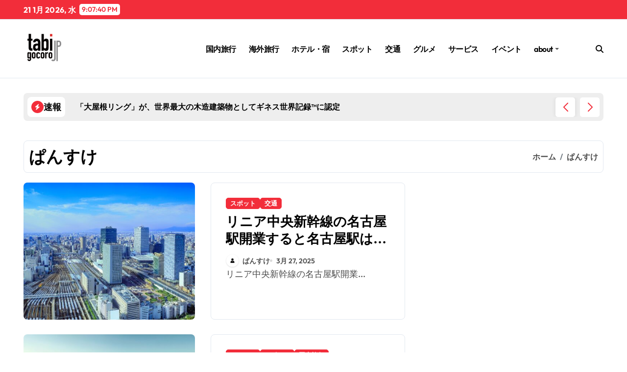

--- FILE ---
content_type: text/html; charset=UTF-8
request_url: https://tabigocoro.jp/author/coichiloh/
body_size: 15643
content:
<!DOCTYPE html>
<html lang="ja">
<head>
    <meta charset="UTF-8">
    <meta name="viewport" content="width=device-width, initial-scale=1">
    <link rel="profile" href="http://gmpg.org/xfn/11">
    <title>ぱんすけ</title>
<meta name='robots' content='max-image-preview:large' />
<link rel='dns-prefetch' href='//webfonts.xserver.jp' />
<link rel="alternate" type="application/rss+xml" title=" &raquo; フィード" href="https://tabigocoro.jp/feed/" />
<link rel="alternate" type="application/rss+xml" title=" &raquo; コメントフィード" href="https://tabigocoro.jp/comments/feed/" />
<link rel="alternate" type="application/rss+xml" title=" &raquo; ぱんすけ による投稿のフィード" href="https://tabigocoro.jp/author/coichiloh/feed/" />
<style id='wp-img-auto-sizes-contain-inline-css' type='text/css'>
img:is([sizes=auto i],[sizes^="auto," i]){contain-intrinsic-size:3000px 1500px}
/*# sourceURL=wp-img-auto-sizes-contain-inline-css */
</style>
<link rel='stylesheet' id='newsxo-theme-fonts-css' href='https://tabigocoro.jp/wp-content/fonts/a7ee2ca3e1c53d8ee910934c44dc4954.css?ver=20201110' type='text/css' media='all' />
<style id='wp-emoji-styles-inline-css' type='text/css'>

	img.wp-smiley, img.emoji {
		display: inline !important;
		border: none !important;
		box-shadow: none !important;
		height: 1em !important;
		width: 1em !important;
		margin: 0 0.07em !important;
		vertical-align: -0.1em !important;
		background: none !important;
		padding: 0 !important;
	}
/*# sourceURL=wp-emoji-styles-inline-css */
</style>
<style id='wp-block-library-inline-css' type='text/css'>
:root{--wp-block-synced-color:#7a00df;--wp-block-synced-color--rgb:122,0,223;--wp-bound-block-color:var(--wp-block-synced-color);--wp-editor-canvas-background:#ddd;--wp-admin-theme-color:#007cba;--wp-admin-theme-color--rgb:0,124,186;--wp-admin-theme-color-darker-10:#006ba1;--wp-admin-theme-color-darker-10--rgb:0,107,160.5;--wp-admin-theme-color-darker-20:#005a87;--wp-admin-theme-color-darker-20--rgb:0,90,135;--wp-admin-border-width-focus:2px}@media (min-resolution:192dpi){:root{--wp-admin-border-width-focus:1.5px}}.wp-element-button{cursor:pointer}:root .has-very-light-gray-background-color{background-color:#eee}:root .has-very-dark-gray-background-color{background-color:#313131}:root .has-very-light-gray-color{color:#eee}:root .has-very-dark-gray-color{color:#313131}:root .has-vivid-green-cyan-to-vivid-cyan-blue-gradient-background{background:linear-gradient(135deg,#00d084,#0693e3)}:root .has-purple-crush-gradient-background{background:linear-gradient(135deg,#34e2e4,#4721fb 50%,#ab1dfe)}:root .has-hazy-dawn-gradient-background{background:linear-gradient(135deg,#faaca8,#dad0ec)}:root .has-subdued-olive-gradient-background{background:linear-gradient(135deg,#fafae1,#67a671)}:root .has-atomic-cream-gradient-background{background:linear-gradient(135deg,#fdd79a,#004a59)}:root .has-nightshade-gradient-background{background:linear-gradient(135deg,#330968,#31cdcf)}:root .has-midnight-gradient-background{background:linear-gradient(135deg,#020381,#2874fc)}:root{--wp--preset--font-size--normal:16px;--wp--preset--font-size--huge:42px}.has-regular-font-size{font-size:1em}.has-larger-font-size{font-size:2.625em}.has-normal-font-size{font-size:var(--wp--preset--font-size--normal)}.has-huge-font-size{font-size:var(--wp--preset--font-size--huge)}.has-text-align-center{text-align:center}.has-text-align-left{text-align:left}.has-text-align-right{text-align:right}.has-fit-text{white-space:nowrap!important}#end-resizable-editor-section{display:none}.aligncenter{clear:both}.items-justified-left{justify-content:flex-start}.items-justified-center{justify-content:center}.items-justified-right{justify-content:flex-end}.items-justified-space-between{justify-content:space-between}.screen-reader-text{border:0;clip-path:inset(50%);height:1px;margin:-1px;overflow:hidden;padding:0;position:absolute;width:1px;word-wrap:normal!important}.screen-reader-text:focus{background-color:#ddd;clip-path:none;color:#444;display:block;font-size:1em;height:auto;left:5px;line-height:normal;padding:15px 23px 14px;text-decoration:none;top:5px;width:auto;z-index:100000}html :where(.has-border-color){border-style:solid}html :where([style*=border-top-color]){border-top-style:solid}html :where([style*=border-right-color]){border-right-style:solid}html :where([style*=border-bottom-color]){border-bottom-style:solid}html :where([style*=border-left-color]){border-left-style:solid}html :where([style*=border-width]){border-style:solid}html :where([style*=border-top-width]){border-top-style:solid}html :where([style*=border-right-width]){border-right-style:solid}html :where([style*=border-bottom-width]){border-bottom-style:solid}html :where([style*=border-left-width]){border-left-style:solid}html :where(img[class*=wp-image-]){height:auto;max-width:100%}:where(figure){margin:0 0 1em}html :where(.is-position-sticky){--wp-admin--admin-bar--position-offset:var(--wp-admin--admin-bar--height,0px)}@media screen and (max-width:600px){html :where(.is-position-sticky){--wp-admin--admin-bar--position-offset:0px}}

/*# sourceURL=wp-block-library-inline-css */
</style><style id='wp-block-heading-inline-css' type='text/css'>
h1:where(.wp-block-heading).has-background,h2:where(.wp-block-heading).has-background,h3:where(.wp-block-heading).has-background,h4:where(.wp-block-heading).has-background,h5:where(.wp-block-heading).has-background,h6:where(.wp-block-heading).has-background{padding:1.25em 2.375em}h1.has-text-align-left[style*=writing-mode]:where([style*=vertical-lr]),h1.has-text-align-right[style*=writing-mode]:where([style*=vertical-rl]),h2.has-text-align-left[style*=writing-mode]:where([style*=vertical-lr]),h2.has-text-align-right[style*=writing-mode]:where([style*=vertical-rl]),h3.has-text-align-left[style*=writing-mode]:where([style*=vertical-lr]),h3.has-text-align-right[style*=writing-mode]:where([style*=vertical-rl]),h4.has-text-align-left[style*=writing-mode]:where([style*=vertical-lr]),h4.has-text-align-right[style*=writing-mode]:where([style*=vertical-rl]),h5.has-text-align-left[style*=writing-mode]:where([style*=vertical-lr]),h5.has-text-align-right[style*=writing-mode]:where([style*=vertical-rl]),h6.has-text-align-left[style*=writing-mode]:where([style*=vertical-lr]),h6.has-text-align-right[style*=writing-mode]:where([style*=vertical-rl]){rotate:180deg}
/*# sourceURL=https://tabigocoro.jp/wp-includes/blocks/heading/style.min.css */
</style>
<style id='wp-block-paragraph-inline-css' type='text/css'>
.is-small-text{font-size:.875em}.is-regular-text{font-size:1em}.is-large-text{font-size:2.25em}.is-larger-text{font-size:3em}.has-drop-cap:not(:focus):first-letter{float:left;font-size:8.4em;font-style:normal;font-weight:100;line-height:.68;margin:.05em .1em 0 0;text-transform:uppercase}body.rtl .has-drop-cap:not(:focus):first-letter{float:none;margin-left:.1em}p.has-drop-cap.has-background{overflow:hidden}:root :where(p.has-background){padding:1.25em 2.375em}:where(p.has-text-color:not(.has-link-color)) a{color:inherit}p.has-text-align-left[style*="writing-mode:vertical-lr"],p.has-text-align-right[style*="writing-mode:vertical-rl"]{rotate:180deg}
/*# sourceURL=https://tabigocoro.jp/wp-includes/blocks/paragraph/style.min.css */
</style>
<style id='wp-block-quote-inline-css' type='text/css'>
.wp-block-quote{box-sizing:border-box;overflow-wrap:break-word}.wp-block-quote.is-large:where(:not(.is-style-plain)),.wp-block-quote.is-style-large:where(:not(.is-style-plain)){margin-bottom:1em;padding:0 1em}.wp-block-quote.is-large:where(:not(.is-style-plain)) p,.wp-block-quote.is-style-large:where(:not(.is-style-plain)) p{font-size:1.5em;font-style:italic;line-height:1.6}.wp-block-quote.is-large:where(:not(.is-style-plain)) cite,.wp-block-quote.is-large:where(:not(.is-style-plain)) footer,.wp-block-quote.is-style-large:where(:not(.is-style-plain)) cite,.wp-block-quote.is-style-large:where(:not(.is-style-plain)) footer{font-size:1.125em;text-align:right}.wp-block-quote>cite{display:block}
/*# sourceURL=https://tabigocoro.jp/wp-includes/blocks/quote/style.min.css */
</style>
<style id='wp-block-quote-theme-inline-css' type='text/css'>
.wp-block-quote{border-left:.25em solid;margin:0 0 1.75em;padding-left:1em}.wp-block-quote cite,.wp-block-quote footer{color:currentColor;font-size:.8125em;font-style:normal;position:relative}.wp-block-quote:where(.has-text-align-right){border-left:none;border-right:.25em solid;padding-left:0;padding-right:1em}.wp-block-quote:where(.has-text-align-center){border:none;padding-left:0}.wp-block-quote.is-large,.wp-block-quote.is-style-large,.wp-block-quote:where(.is-style-plain){border:none}
/*# sourceURL=https://tabigocoro.jp/wp-includes/blocks/quote/theme.min.css */
</style>
<style id='wp-block-table-inline-css' type='text/css'>
.wp-block-table{overflow-x:auto}.wp-block-table table{border-collapse:collapse;width:100%}.wp-block-table thead{border-bottom:3px solid}.wp-block-table tfoot{border-top:3px solid}.wp-block-table td,.wp-block-table th{border:1px solid;padding:.5em}.wp-block-table .has-fixed-layout{table-layout:fixed;width:100%}.wp-block-table .has-fixed-layout td,.wp-block-table .has-fixed-layout th{word-break:break-word}.wp-block-table.aligncenter,.wp-block-table.alignleft,.wp-block-table.alignright{display:table;width:auto}.wp-block-table.aligncenter td,.wp-block-table.aligncenter th,.wp-block-table.alignleft td,.wp-block-table.alignleft th,.wp-block-table.alignright td,.wp-block-table.alignright th{word-break:break-word}.wp-block-table .has-subtle-light-gray-background-color{background-color:#f3f4f5}.wp-block-table .has-subtle-pale-green-background-color{background-color:#e9fbe5}.wp-block-table .has-subtle-pale-blue-background-color{background-color:#e7f5fe}.wp-block-table .has-subtle-pale-pink-background-color{background-color:#fcf0ef}.wp-block-table.is-style-stripes{background-color:initial;border-collapse:inherit;border-spacing:0}.wp-block-table.is-style-stripes tbody tr:nth-child(odd){background-color:#f0f0f0}.wp-block-table.is-style-stripes.has-subtle-light-gray-background-color tbody tr:nth-child(odd){background-color:#f3f4f5}.wp-block-table.is-style-stripes.has-subtle-pale-green-background-color tbody tr:nth-child(odd){background-color:#e9fbe5}.wp-block-table.is-style-stripes.has-subtle-pale-blue-background-color tbody tr:nth-child(odd){background-color:#e7f5fe}.wp-block-table.is-style-stripes.has-subtle-pale-pink-background-color tbody tr:nth-child(odd){background-color:#fcf0ef}.wp-block-table.is-style-stripes td,.wp-block-table.is-style-stripes th{border-color:#0000}.wp-block-table.is-style-stripes{border-bottom:1px solid #f0f0f0}.wp-block-table .has-border-color td,.wp-block-table .has-border-color th,.wp-block-table .has-border-color tr,.wp-block-table .has-border-color>*{border-color:inherit}.wp-block-table table[style*=border-top-color] tr:first-child,.wp-block-table table[style*=border-top-color] tr:first-child td,.wp-block-table table[style*=border-top-color] tr:first-child th,.wp-block-table table[style*=border-top-color]>*,.wp-block-table table[style*=border-top-color]>* td,.wp-block-table table[style*=border-top-color]>* th{border-top-color:inherit}.wp-block-table table[style*=border-top-color] tr:not(:first-child){border-top-color:initial}.wp-block-table table[style*=border-right-color] td:last-child,.wp-block-table table[style*=border-right-color] th,.wp-block-table table[style*=border-right-color] tr,.wp-block-table table[style*=border-right-color]>*{border-right-color:inherit}.wp-block-table table[style*=border-bottom-color] tr:last-child,.wp-block-table table[style*=border-bottom-color] tr:last-child td,.wp-block-table table[style*=border-bottom-color] tr:last-child th,.wp-block-table table[style*=border-bottom-color]>*,.wp-block-table table[style*=border-bottom-color]>* td,.wp-block-table table[style*=border-bottom-color]>* th{border-bottom-color:inherit}.wp-block-table table[style*=border-bottom-color] tr:not(:last-child){border-bottom-color:initial}.wp-block-table table[style*=border-left-color] td:first-child,.wp-block-table table[style*=border-left-color] th,.wp-block-table table[style*=border-left-color] tr,.wp-block-table table[style*=border-left-color]>*{border-left-color:inherit}.wp-block-table table[style*=border-style] td,.wp-block-table table[style*=border-style] th,.wp-block-table table[style*=border-style] tr,.wp-block-table table[style*=border-style]>*{border-style:inherit}.wp-block-table table[style*=border-width] td,.wp-block-table table[style*=border-width] th,.wp-block-table table[style*=border-width] tr,.wp-block-table table[style*=border-width]>*{border-style:inherit;border-width:inherit}
/*# sourceURL=https://tabigocoro.jp/wp-includes/blocks/table/style.min.css */
</style>
<style id='wp-block-table-theme-inline-css' type='text/css'>
.wp-block-table{margin:0 0 1em}.wp-block-table td,.wp-block-table th{word-break:normal}.wp-block-table :where(figcaption){color:#555;font-size:13px;text-align:center}.is-dark-theme .wp-block-table :where(figcaption){color:#ffffffa6}
/*# sourceURL=https://tabigocoro.jp/wp-includes/blocks/table/theme.min.css */
</style>
<style id='global-styles-inline-css' type='text/css'>
:root{--wp--preset--aspect-ratio--square: 1;--wp--preset--aspect-ratio--4-3: 4/3;--wp--preset--aspect-ratio--3-4: 3/4;--wp--preset--aspect-ratio--3-2: 3/2;--wp--preset--aspect-ratio--2-3: 2/3;--wp--preset--aspect-ratio--16-9: 16/9;--wp--preset--aspect-ratio--9-16: 9/16;--wp--preset--color--black: #000000;--wp--preset--color--cyan-bluish-gray: #abb8c3;--wp--preset--color--white: #ffffff;--wp--preset--color--pale-pink: #f78da7;--wp--preset--color--vivid-red: #cf2e2e;--wp--preset--color--luminous-vivid-orange: #ff6900;--wp--preset--color--luminous-vivid-amber: #fcb900;--wp--preset--color--light-green-cyan: #7bdcb5;--wp--preset--color--vivid-green-cyan: #00d084;--wp--preset--color--pale-cyan-blue: #8ed1fc;--wp--preset--color--vivid-cyan-blue: #0693e3;--wp--preset--color--vivid-purple: #9b51e0;--wp--preset--gradient--vivid-cyan-blue-to-vivid-purple: linear-gradient(135deg,rgb(6,147,227) 0%,rgb(155,81,224) 100%);--wp--preset--gradient--light-green-cyan-to-vivid-green-cyan: linear-gradient(135deg,rgb(122,220,180) 0%,rgb(0,208,130) 100%);--wp--preset--gradient--luminous-vivid-amber-to-luminous-vivid-orange: linear-gradient(135deg,rgb(252,185,0) 0%,rgb(255,105,0) 100%);--wp--preset--gradient--luminous-vivid-orange-to-vivid-red: linear-gradient(135deg,rgb(255,105,0) 0%,rgb(207,46,46) 100%);--wp--preset--gradient--very-light-gray-to-cyan-bluish-gray: linear-gradient(135deg,rgb(238,238,238) 0%,rgb(169,184,195) 100%);--wp--preset--gradient--cool-to-warm-spectrum: linear-gradient(135deg,rgb(74,234,220) 0%,rgb(151,120,209) 20%,rgb(207,42,186) 40%,rgb(238,44,130) 60%,rgb(251,105,98) 80%,rgb(254,248,76) 100%);--wp--preset--gradient--blush-light-purple: linear-gradient(135deg,rgb(255,206,236) 0%,rgb(152,150,240) 100%);--wp--preset--gradient--blush-bordeaux: linear-gradient(135deg,rgb(254,205,165) 0%,rgb(254,45,45) 50%,rgb(107,0,62) 100%);--wp--preset--gradient--luminous-dusk: linear-gradient(135deg,rgb(255,203,112) 0%,rgb(199,81,192) 50%,rgb(65,88,208) 100%);--wp--preset--gradient--pale-ocean: linear-gradient(135deg,rgb(255,245,203) 0%,rgb(182,227,212) 50%,rgb(51,167,181) 100%);--wp--preset--gradient--electric-grass: linear-gradient(135deg,rgb(202,248,128) 0%,rgb(113,206,126) 100%);--wp--preset--gradient--midnight: linear-gradient(135deg,rgb(2,3,129) 0%,rgb(40,116,252) 100%);--wp--preset--font-size--small: 13px;--wp--preset--font-size--medium: 20px;--wp--preset--font-size--large: 36px;--wp--preset--font-size--x-large: 42px;--wp--preset--spacing--20: 0.44rem;--wp--preset--spacing--30: 0.67rem;--wp--preset--spacing--40: 1rem;--wp--preset--spacing--50: 1.5rem;--wp--preset--spacing--60: 2.25rem;--wp--preset--spacing--70: 3.38rem;--wp--preset--spacing--80: 5.06rem;--wp--preset--shadow--natural: 6px 6px 9px rgba(0, 0, 0, 0.2);--wp--preset--shadow--deep: 12px 12px 50px rgba(0, 0, 0, 0.4);--wp--preset--shadow--sharp: 6px 6px 0px rgba(0, 0, 0, 0.2);--wp--preset--shadow--outlined: 6px 6px 0px -3px rgb(255, 255, 255), 6px 6px rgb(0, 0, 0);--wp--preset--shadow--crisp: 6px 6px 0px rgb(0, 0, 0);}:where(.is-layout-flex){gap: 0.5em;}:where(.is-layout-grid){gap: 0.5em;}body .is-layout-flex{display: flex;}.is-layout-flex{flex-wrap: wrap;align-items: center;}.is-layout-flex > :is(*, div){margin: 0;}body .is-layout-grid{display: grid;}.is-layout-grid > :is(*, div){margin: 0;}:where(.wp-block-columns.is-layout-flex){gap: 2em;}:where(.wp-block-columns.is-layout-grid){gap: 2em;}:where(.wp-block-post-template.is-layout-flex){gap: 1.25em;}:where(.wp-block-post-template.is-layout-grid){gap: 1.25em;}.has-black-color{color: var(--wp--preset--color--black) !important;}.has-cyan-bluish-gray-color{color: var(--wp--preset--color--cyan-bluish-gray) !important;}.has-white-color{color: var(--wp--preset--color--white) !important;}.has-pale-pink-color{color: var(--wp--preset--color--pale-pink) !important;}.has-vivid-red-color{color: var(--wp--preset--color--vivid-red) !important;}.has-luminous-vivid-orange-color{color: var(--wp--preset--color--luminous-vivid-orange) !important;}.has-luminous-vivid-amber-color{color: var(--wp--preset--color--luminous-vivid-amber) !important;}.has-light-green-cyan-color{color: var(--wp--preset--color--light-green-cyan) !important;}.has-vivid-green-cyan-color{color: var(--wp--preset--color--vivid-green-cyan) !important;}.has-pale-cyan-blue-color{color: var(--wp--preset--color--pale-cyan-blue) !important;}.has-vivid-cyan-blue-color{color: var(--wp--preset--color--vivid-cyan-blue) !important;}.has-vivid-purple-color{color: var(--wp--preset--color--vivid-purple) !important;}.has-black-background-color{background-color: var(--wp--preset--color--black) !important;}.has-cyan-bluish-gray-background-color{background-color: var(--wp--preset--color--cyan-bluish-gray) !important;}.has-white-background-color{background-color: var(--wp--preset--color--white) !important;}.has-pale-pink-background-color{background-color: var(--wp--preset--color--pale-pink) !important;}.has-vivid-red-background-color{background-color: var(--wp--preset--color--vivid-red) !important;}.has-luminous-vivid-orange-background-color{background-color: var(--wp--preset--color--luminous-vivid-orange) !important;}.has-luminous-vivid-amber-background-color{background-color: var(--wp--preset--color--luminous-vivid-amber) !important;}.has-light-green-cyan-background-color{background-color: var(--wp--preset--color--light-green-cyan) !important;}.has-vivid-green-cyan-background-color{background-color: var(--wp--preset--color--vivid-green-cyan) !important;}.has-pale-cyan-blue-background-color{background-color: var(--wp--preset--color--pale-cyan-blue) !important;}.has-vivid-cyan-blue-background-color{background-color: var(--wp--preset--color--vivid-cyan-blue) !important;}.has-vivid-purple-background-color{background-color: var(--wp--preset--color--vivid-purple) !important;}.has-black-border-color{border-color: var(--wp--preset--color--black) !important;}.has-cyan-bluish-gray-border-color{border-color: var(--wp--preset--color--cyan-bluish-gray) !important;}.has-white-border-color{border-color: var(--wp--preset--color--white) !important;}.has-pale-pink-border-color{border-color: var(--wp--preset--color--pale-pink) !important;}.has-vivid-red-border-color{border-color: var(--wp--preset--color--vivid-red) !important;}.has-luminous-vivid-orange-border-color{border-color: var(--wp--preset--color--luminous-vivid-orange) !important;}.has-luminous-vivid-amber-border-color{border-color: var(--wp--preset--color--luminous-vivid-amber) !important;}.has-light-green-cyan-border-color{border-color: var(--wp--preset--color--light-green-cyan) !important;}.has-vivid-green-cyan-border-color{border-color: var(--wp--preset--color--vivid-green-cyan) !important;}.has-pale-cyan-blue-border-color{border-color: var(--wp--preset--color--pale-cyan-blue) !important;}.has-vivid-cyan-blue-border-color{border-color: var(--wp--preset--color--vivid-cyan-blue) !important;}.has-vivid-purple-border-color{border-color: var(--wp--preset--color--vivid-purple) !important;}.has-vivid-cyan-blue-to-vivid-purple-gradient-background{background: var(--wp--preset--gradient--vivid-cyan-blue-to-vivid-purple) !important;}.has-light-green-cyan-to-vivid-green-cyan-gradient-background{background: var(--wp--preset--gradient--light-green-cyan-to-vivid-green-cyan) !important;}.has-luminous-vivid-amber-to-luminous-vivid-orange-gradient-background{background: var(--wp--preset--gradient--luminous-vivid-amber-to-luminous-vivid-orange) !important;}.has-luminous-vivid-orange-to-vivid-red-gradient-background{background: var(--wp--preset--gradient--luminous-vivid-orange-to-vivid-red) !important;}.has-very-light-gray-to-cyan-bluish-gray-gradient-background{background: var(--wp--preset--gradient--very-light-gray-to-cyan-bluish-gray) !important;}.has-cool-to-warm-spectrum-gradient-background{background: var(--wp--preset--gradient--cool-to-warm-spectrum) !important;}.has-blush-light-purple-gradient-background{background: var(--wp--preset--gradient--blush-light-purple) !important;}.has-blush-bordeaux-gradient-background{background: var(--wp--preset--gradient--blush-bordeaux) !important;}.has-luminous-dusk-gradient-background{background: var(--wp--preset--gradient--luminous-dusk) !important;}.has-pale-ocean-gradient-background{background: var(--wp--preset--gradient--pale-ocean) !important;}.has-electric-grass-gradient-background{background: var(--wp--preset--gradient--electric-grass) !important;}.has-midnight-gradient-background{background: var(--wp--preset--gradient--midnight) !important;}.has-small-font-size{font-size: var(--wp--preset--font-size--small) !important;}.has-medium-font-size{font-size: var(--wp--preset--font-size--medium) !important;}.has-large-font-size{font-size: var(--wp--preset--font-size--large) !important;}.has-x-large-font-size{font-size: var(--wp--preset--font-size--x-large) !important;}
/*# sourceURL=global-styles-inline-css */
</style>

<style id='classic-theme-styles-inline-css' type='text/css'>
/*! This file is auto-generated */
.wp-block-button__link{color:#fff;background-color:#32373c;border-radius:9999px;box-shadow:none;text-decoration:none;padding:calc(.667em + 2px) calc(1.333em + 2px);font-size:1.125em}.wp-block-file__button{background:#32373c;color:#fff;text-decoration:none}
/*# sourceURL=/wp-includes/css/classic-themes.min.css */
</style>
<link rel='stylesheet' id='contact-form-7-css' href='https://tabigocoro.jp/wp-content/plugins/contact-form-7/includes/css/styles.css?ver=6.0.4' type='text/css' media='all' />
<link rel='stylesheet' id='all-css-css' href='https://tabigocoro.jp/wp-content/themes/newsxo/assets/css/all.css?ver=6.9' type='text/css' media='all' />
<link rel='stylesheet' id='dark-css' href='https://tabigocoro.jp/wp-content/themes/newsxo/assets/css/colors/dark.css?ver=6.9' type='text/css' media='all' />
<link rel='stylesheet' id='default-color-css' href='https://tabigocoro.jp/wp-content/themes/newsxo/assets/css/colors/default-color.css?ver=6.9' type='text/css' media='all' />
<link rel='stylesheet' id='core-css' href='https://tabigocoro.jp/wp-content/themes/newsxo/assets/css/sass/core.css?ver=6.9' type='text/css' media='all' />
<link rel='stylesheet' id='newsxo-style-css' href='https://tabigocoro.jp/wp-content/themes/newsxo/style.css?ver=6.9' type='text/css' media='all' />
<style id='newsxo-style-inline-css' type='text/css'>
.site-branding-text .site-title a { font-size: 10px;} .site-logo a.navbar-brand img { width: 84px;} footer .bs-footer-bottom-area .custom-logo, footer .bs-footer-copyright .custom-logo { width: 81px;} footer .bs-footer-bottom-area .custom-logo, footer .bs-footer-copyright .custom-logo { height: 81px;} 
/*# sourceURL=newsxo-style-inline-css */
</style>
<link rel='stylesheet' id='wp-core-css' href='https://tabigocoro.jp/wp-content/themes/newsxo/assets/css/sass/wp-core.css?ver=6.9' type='text/css' media='all' />
<link rel='stylesheet' id='swiper-bundle-css-css' href='https://tabigocoro.jp/wp-content/themes/newsxo/assets/css/swiper-bundle.css?ver=6.9' type='text/css' media='all' />
<link rel='stylesheet' id='menu-core-css-css' href='https://tabigocoro.jp/wp-content/themes/newsxo/assets/css/sm-core-css.css?ver=6.9' type='text/css' media='all' />
<link rel='stylesheet' id='smartmenus-css' href='https://tabigocoro.jp/wp-content/themes/newsxo/assets/css/sm-clean.css?ver=6.9' type='text/css' media='all' />
<script type="text/javascript" src="https://tabigocoro.jp/wp-includes/js/jquery/jquery.min.js?ver=3.7.1" id="jquery-core-js"></script>
<script type="text/javascript" src="https://tabigocoro.jp/wp-includes/js/jquery/jquery-migrate.min.js?ver=3.4.1" id="jquery-migrate-js"></script>
<script type="text/javascript" src="//webfonts.xserver.jp/js/xserverv3.js?fadein=0&amp;ver=2.0.8" id="typesquare_std-js"></script>
<script type="text/javascript" src="https://tabigocoro.jp/wp-content/themes/newsxo/assets/js/navigation.js?ver=6.9" id="newsxo-navigation-js"></script>
<script type="text/javascript" src="https://tabigocoro.jp/wp-content/themes/newsxo/assets/js/swiper-bundle.js?ver=6.9" id="swiper-bundle-js"></script>
<script type="text/javascript" src="https://tabigocoro.jp/wp-content/themes/newsxo/assets/js/hc-sticky.js?ver=6.9" id="sticky-js-js"></script>
<script type="text/javascript" src="https://tabigocoro.jp/wp-content/themes/newsxo/assets/js/jquery.sticky.js?ver=6.9" id="sticky-header-js-js"></script>
<script type="text/javascript" src="https://tabigocoro.jp/wp-content/themes/newsxo/assets/js/jquery.smartmenus.js?ver=6.9" id="smartmenus-js-js"></script>
<script type="text/javascript" src="https://tabigocoro.jp/wp-content/themes/newsxo/assets/js/jquery.cookie.min.js?ver=6.9" id="jquery-cookie-js"></script>
<link rel="https://api.w.org/" href="https://tabigocoro.jp/wp-json/" /><link rel="alternate" title="JSON" type="application/json" href="https://tabigocoro.jp/wp-json/wp/v2/users/1" /><link rel="EditURI" type="application/rsd+xml" title="RSD" href="https://tabigocoro.jp/xmlrpc.php?rsd" />
<meta name="generator" content="WordPress 6.9" />

		<!-- GA Google Analytics @ https://m0n.co/ga -->
		<script async src="https://www.googletagmanager.com/gtag/js?id=UA-68885762-1"></script>
		<script>
			window.dataLayer = window.dataLayer || [];
			function gtag(){dataLayer.push(arguments);}
			gtag('js', new Date());
			gtag('config', 'UA-68885762-1');
		</script>

	<meta property="og:title" content="ぱんすけ" />
<meta property="og:locale" content="ja" />
<meta property="og:type" content="article" />
<meta property="og:image" content="https://tabigocoro.jp/wp-content/uploads/2025/03/Firefly_1d692df0-ef3c-4671-93ba-1015be3d0112-scaled.jpeg" />
<meta property="og:image:url" content="https://tabigocoro.jp/wp-content/uploads/2025/03/Firefly_1d692df0-ef3c-4671-93ba-1015be3d0112-scaled.jpeg" />
<meta property="og:image:secure_url" content="https://tabigocoro.jp/wp-content/uploads/2025/03/Firefly_1d692df0-ef3c-4671-93ba-1015be3d0112-scaled.jpeg" />
<meta property="og:image:width" content="2560" />
<meta property="og:image:height" content="1463" />
<meta property="og:url" content="https://tabigocoro.jp/author/coichiloh/" />
<meta property="og:site_name" content="" />
<meta property="og:description" content="Author : ぱんすけ" />
        <style>
            .bs-blog-post p:nth-of-type(1)::first-letter {
                display: none;
            }
        </style>
            <style type="text/css">
            
                .site-title,
                .site-description {
                    position: absolute;
                    clip: rect(1px, 1px, 1px, 1px);
                }

                    </style>
        <link rel="icon" href="https://tabigocoro.jp/wp-content/uploads/2021/02/cropped-icon-1-32x32.png" sizes="32x32" />
<link rel="icon" href="https://tabigocoro.jp/wp-content/uploads/2021/02/cropped-icon-1-192x192.png" sizes="192x192" />
<link rel="apple-touch-icon" href="https://tabigocoro.jp/wp-content/uploads/2021/02/cropped-icon-1-180x180.png" />
<meta name="msapplication-TileImage" content="https://tabigocoro.jp/wp-content/uploads/2021/02/cropped-icon-1-270x270.png" />
</head>

<body class="archive author author-coichiloh author-1 wp-custom-logo wp-embed-responsive wp-theme-newsxo wide hfeed  ta-hide-date-author-in-list defaultcolor" >
    

<div id="page" class="site">
    <a class="skip-link screen-reader-text" href="#content">
        コンテンツにスキップ    </a>

    <!--wrapper-->
    <div class="wrapper" id="custom-background-css">
    <!--==================== Header ====================-->
      <header class="bs-headtwo">
    <!-- Main Menu Area-->
    <div class="bs-head-detail d-none d-lg-flex">
        <!--top-bar-->
    <div class="container">
      <div class="row align-items-center">
          <!--col-md-5-->
          <div class="col-md-12 col-xs-12">
            <div class="tobbar-right d-flex-space flex-wrap ">
              <div class="top-date ms-1">            <span class="day">
                21 1月  2026, 水            </span>
                        <span id="time" class="time"></span>
        </div>          </div>
        </div>
        <!--/col-md-5-->
      </div>
    </div>
    <!--/top-bar-->
        </div>
        <div class="bs-menu-full sticky-header">
      <div class="inner">
        <div class="container">
          <div class="main d-flex align-center">
            
            <!-- logo Area-->
            <!-- logo-->
<div class="logo">
  <div class="site-logo">
    <a href="https://tabigocoro.jp/" class="navbar-brand" rel="home"><img width="512" height="512" src="https://tabigocoro.jp/wp-content/uploads/2021/02/cropped-cropped-cropped-cropped-cropped-cropped-icon-1-1.png" class="custom-logo" alt="tabigocoro.jp｜タビゴコロジェイピー" decoding="async" fetchpriority="high" srcset="https://tabigocoro.jp/wp-content/uploads/2021/02/cropped-cropped-cropped-cropped-cropped-cropped-icon-1-1.png 512w, https://tabigocoro.jp/wp-content/uploads/2021/02/cropped-cropped-cropped-cropped-cropped-cropped-icon-1-1-300x300.png 300w, https://tabigocoro.jp/wp-content/uploads/2021/02/cropped-cropped-cropped-cropped-cropped-cropped-icon-1-1-150x150.png 150w" sizes="(max-width: 512px) 100vw, 512px" /></a>  </div>
  <div class="site-branding-text d-none">
      <p class="site-title"> <a href="https://tabigocoro.jp/" rel="home"></a></p>
        <p class="site-description"></p>
  </div>
</div><!-- /logo-->
            <!-- /logo Area-->

            <!-- Main Menu Area-->
             
    <div class="navbar-wp">
      <button class="menu-btn">
        <span class="icon-bar"></span>
        <span class="icon-bar"></span>
        <span class="icon-bar"></span>
      </button>
      <nav id="main-nav" class="nav-wp justify-center">
                <!-- Sample menu definition -->
        <ul id="menu-%e3%83%a1%e3%83%8b%e3%83%a5%e3%83%bc" class="sm sm-clean"><li id="menu-item-1513" class="menu-item menu-item-type-taxonomy menu-item-object-category menu-item-1513"><a class="nav-link" title="国内旅行" href="https://tabigocoro.jp/category/%e5%9b%bd%e5%86%85%e6%97%85%e8%a1%8c/">国内旅行</a></li>
<li id="menu-item-1514" class="menu-item menu-item-type-taxonomy menu-item-object-category menu-item-1514"><a class="nav-link" title="海外旅行" href="https://tabigocoro.jp/category/%e6%b5%b7%e5%a4%96%e6%97%85%e8%a1%8c/">海外旅行</a></li>
<li id="menu-item-1515" class="menu-item menu-item-type-taxonomy menu-item-object-category menu-item-1515"><a class="nav-link" title="ホテル・宿" href="https://tabigocoro.jp/category/%e3%83%9b%e3%83%86%e3%83%ab%e3%83%bb%e5%ae%bf/">ホテル・宿</a></li>
<li id="menu-item-1521" class="menu-item menu-item-type-taxonomy menu-item-object-category menu-item-1521"><a class="nav-link" title="スポット" href="https://tabigocoro.jp/category/%e3%82%b9%e3%83%9d%e3%83%83%e3%83%88/">スポット</a></li>
<li id="menu-item-1516" class="menu-item menu-item-type-taxonomy menu-item-object-category menu-item-1516"><a class="nav-link" title="交通" href="https://tabigocoro.jp/category/%e4%ba%a4%e9%80%9a/">交通</a></li>
<li id="menu-item-1517" class="menu-item menu-item-type-taxonomy menu-item-object-category menu-item-1517"><a class="nav-link" title="グルメ" href="https://tabigocoro.jp/category/%e3%82%b0%e3%83%ab%e3%83%a1/">グルメ</a></li>
<li id="menu-item-1518" class="menu-item menu-item-type-taxonomy menu-item-object-category menu-item-1518"><a class="nav-link" title="サービス" href="https://tabigocoro.jp/category/%e3%82%b5%e3%83%bc%e3%83%93%e3%82%b9/">サービス</a></li>
<li id="menu-item-1520" class="menu-item menu-item-type-taxonomy menu-item-object-category menu-item-1520"><a class="nav-link" title="イベント" href="https://tabigocoro.jp/category/%e3%82%a4%e3%83%99%e3%83%b3%e3%83%88/">イベント</a></li>
<li id="menu-item-466" class="menu-item menu-item-type-post_type menu-item-object-page menu-item-has-children menu-item-466 dropdown"><a class="nav-link" title="about" href="https://tabigocoro.jp/sample-page/" data-toggle="dropdown" class="dropdown-toggle">about </a>
<ul role="menu" class=" dropdown-menu">
	<li id="menu-item-1030" class="menu-item menu-item-type-post_type menu-item-object-page menu-item-privacy-policy menu-item-1030"><a class="dropdown-item" title="policy" href="https://tabigocoro.jp/privacy-policy/">policy</a></li>
</ul>
</li>
</ul>      </nav> 
    </div>
              <!-- /Main Menu Area-->

            <!-- Right Area-->
            <div class="right-nav">

        <!-- search-->
      <a class="msearch element" href="#" bs-search-clickable="true">
        <i class="fa-solid fa-magnifying-glass"></i>
      </a>
      <!-- /search-->
    </div>
            <!-- Right-->
          </div><!-- /main-->
        </div><!-- /container-->
      </div><!-- /inner-->
    </div><!-- /Main Menu Area-->
  </header>
    <!--news ticker start-->
    <div class="bs-latest-ticker-news">
         <!--container-->
 <div class="container">
  <!-- bs-latest-news -->
  <div class="bs-latest-news">
          <div class="bn_title">
        <h5 class="title"><i class="fas fa-bolt"></i><span>速報</span></h5>
      </div>
        <!-- bs-latest-news_slider -->
    <div class="bs-latest-news-slider swipe bs swiper-container">
      <div class="swiper-wrapper">
                    <div class="swiper-slide">
              <a href="https://tabigocoro.jp/2025/03/27/nagoya_mirai/">
                <span>リニア中央新幹線の名古屋駅開業すると名古屋駅はどう変わる？</span>
              </a>
            </div> 
                        <div class="swiper-slide">
              <a href="https://tabigocoro.jp/2025/03/27/expo2025_ring/">
                <span>「大屋根リング」が、世界最大の木造建築物としてギネス世界記録&#x2122;に認定</span>
              </a>
            </div> 
                        <div class="swiper-slide">
              <a href="https://tabigocoro.jp/2025/03/27/shinkansen_koshitsu/">
                <span>​JR東海は、東海道新幹線において新たな上級クラスの座席として「完全個室」と「半個室」を順次導入</span>
              </a>
            </div> 
                        <div class="swiper-slide">
              <a href="https://tabigocoro.jp/2025/03/19/hotelhikau/">
                <span>たくさんあるビジネスホテルチェーンを比較してみた</span>
              </a>
            </div> 
                        <div class="swiper-slide">
              <a href="https://tabigocoro.jp/2025/03/19/event-chushi/">
                <span>お花見やバーベキューが雨天で中止、急遽東京近郊で遊ぶならどこがいい？</span>
              </a>
            </div> 
             
      </div>
      <div class="bs-latest-news-nav">
        <div class="swiper-button-next"></div>
        <div class="swiper-button-prev"></div>
      </div>
    </div>
    <!-- // bs-latest-news_slider -->
  </div>
  <!-- bs-latest-news -->
  </div><!--/container-->
      </div>
    <!--news ticker end-->
    <main id="content" class="archive-class content">
    <!--container-->
    <div class="container" >
        <div class="bs-card-box page-entry-title"><h1 class="entry-title title mb-0">ぱんすけ</h1>            <div class="bs-breadcrumb-section">
                <div class="overlay">
                    <div class="row">
                        <nav aria-label="breadcrumb">
                            <ol class="breadcrumb">
                                <div role="navigation" aria-label="パンくず" class="breadcrumb-trail breadcrumbs" itemprop="breadcrumb"><ul class="breadcrumb trail-items" itemscope itemtype="http://schema.org/BreadcrumbList"><meta name="numberOfItems" content="2" /><meta name="itemListOrder" content="Ascending" /><li itemprop="itemListElement breadcrumb-item" itemscope itemtype="http://schema.org/ListItem" class="trail-item breadcrumb-item  trail-begin"><a href="https://tabigocoro.jp/" rel="home" itemprop="item"><span itemprop="name">ホーム</span></a><meta itemprop="position" content="1" /></li><li itemprop="itemListElement breadcrumb-item" itemscope itemtype="http://schema.org/ListItem" class="trail-item breadcrumb-item  trail-end"><span itemprop="name"><span itemprop="name">ぱんすけ</span></span><meta itemprop="position" content="2" /></li></ul></div> 
                            </ol>
                        </nav>
                    </div>
                </div>
            </div>
        </div>        <!--row-->
        <div class="row">
                    <div class="col-lg-8 content-right"> 
<div id="list" class="align_cls d-grid post-1576 post type-post status-publish format-standard has-post-thumbnail hentry category-52 category-49 tag-73">
    

<div id="post-1576" class="bs-blog-post list-blog post-1576 post type-post status-publish format-standard has-post-thumbnail hentry category-52 category-49 tag-73">
                <div class="bs-blog-thumb lg">
                <figure class="bs-thumb-bg back-img" style="background-image: url('https://tabigocoro.jp/wp-content/uploads/2025/03/Firefly_1d692df0-ef3c-4671-93ba-1015be3d0112-720x380.jpeg');"></figure>
                <a href="https://tabigocoro.jp/2025/03/27/nagoya_mirai/" class="link-div"></a>
                            </div> 
        <article class="small col">                <div class="bs-blog-category one">
                                            <a href="https://tabigocoro.jp/category/%e3%82%b9%e3%83%9d%e3%83%83%e3%83%88/" style="" id="category_52_color" >
                            スポット                        </a>
                                            <a href="https://tabigocoro.jp/category/%e4%ba%a4%e9%80%9a/" style="" id="category_49_color" >
                            交通                        </a>
                                    </div>
                                <h4 class="entry-title title"><a href="https://tabigocoro.jp/2025/03/27/nagoya_mirai/">リニア中央新幹線の名古屋駅開業すると名古屋駅はどう変わる？</a></h4>        <div class="bs-blog-meta">
                    <span class="bs-author">
            <a class="auth" href="https://tabigocoro.jp/author/coichiloh/"> 
                <img alt='' src='https://secure.gravatar.com/avatar/0766cf6d08583ba66bd0ff4b80913a29f24996c09e41117b18bcea1d1e5b2e0c?s=150&#038;d=mm&#038;r=g' srcset='https://secure.gravatar.com/avatar/0766cf6d08583ba66bd0ff4b80913a29f24996c09e41117b18bcea1d1e5b2e0c?s=300&#038;d=mm&#038;r=g 2x' class='avatar avatar-150 photo' height='150' width='150' decoding='async'/>ぱんすけ            </a>
        </span>
                        <span class="bs-blog-date">
                <a href="https://tabigocoro.jp/2025/03/"><time datetime="">3月 27, 2025</time></a>
            </span>
                    </div>
        <p>リニア中央新幹線の名古屋駅開業...</p>
</article></div>


<div id="post-1572" class="bs-blog-post list-blog post-1572 post type-post status-publish format-standard has-post-thumbnail hentry category-51 category-52 category-46">
                <div class="bs-blog-thumb lg">
                <figure class="bs-thumb-bg back-img" style="background-image: url('https://tabigocoro.jp/wp-content/uploads/2025/03/28691580_m-720x380.jpg');"></figure>
                <a href="https://tabigocoro.jp/2025/03/27/expo2025_ring/" class="link-div"></a>
                            </div> 
        <article class="small col">                <div class="bs-blog-category one">
                                            <a href="https://tabigocoro.jp/category/%e3%82%a4%e3%83%99%e3%83%b3%e3%83%88/" style="" id="category_51_color" >
                            イベント                        </a>
                                            <a href="https://tabigocoro.jp/category/%e3%82%b9%e3%83%9d%e3%83%83%e3%83%88/" style="" id="category_52_color" >
                            スポット                        </a>
                                            <a href="https://tabigocoro.jp/category/%e5%9b%bd%e5%86%85%e6%97%85%e8%a1%8c/" style="" id="category_46_color" >
                            国内旅行                        </a>
                                    </div>
                                <h4 class="entry-title title"><a href="https://tabigocoro.jp/2025/03/27/expo2025_ring/">「大屋根リング」が、世界最大の木造建築物としてギネス世界記録&#x2122;に認定</a></h4>        <div class="bs-blog-meta">
                    <span class="bs-author">
            <a class="auth" href="https://tabigocoro.jp/author/coichiloh/"> 
                <img alt='' src='https://secure.gravatar.com/avatar/0766cf6d08583ba66bd0ff4b80913a29f24996c09e41117b18bcea1d1e5b2e0c?s=150&#038;d=mm&#038;r=g' srcset='https://secure.gravatar.com/avatar/0766cf6d08583ba66bd0ff4b80913a29f24996c09e41117b18bcea1d1e5b2e0c?s=300&#038;d=mm&#038;r=g 2x' class='avatar avatar-150 photo' height='150' width='150' decoding='async'/>ぱんすけ            </a>
        </span>
                        <span class="bs-blog-date">
                <a href="https://tabigocoro.jp/2025/03/"><time datetime="">3月 27, 2025</time></a>
            </span>
                    </div>
        <p>2025年日本国際博覧会（大阪...</p>
</article></div>


<div id="post-1569" class="bs-blog-post list-blog post-1569 post type-post status-publish format-standard has-post-thumbnail hentry category-49 category-46 tag-72">
                <div class="bs-blog-thumb lg">
                <figure class="bs-thumb-bg back-img" style="background-image: url('https://tabigocoro.jp/wp-content/uploads/2025/03/site-67da637daa1dc-1-a-004.jpg');"></figure>
                <a href="https://tabigocoro.jp/2025/03/27/shinkansen_koshitsu/" class="link-div"></a>
                            </div> 
        <article class="small col">                <div class="bs-blog-category one">
                                            <a href="https://tabigocoro.jp/category/%e4%ba%a4%e9%80%9a/" style="" id="category_49_color" >
                            交通                        </a>
                                            <a href="https://tabigocoro.jp/category/%e5%9b%bd%e5%86%85%e6%97%85%e8%a1%8c/" style="" id="category_46_color" >
                            国内旅行                        </a>
                                    </div>
                                <h4 class="entry-title title"><a href="https://tabigocoro.jp/2025/03/27/shinkansen_koshitsu/">​JR東海は、東海道新幹線において新たな上級クラスの座席として「完全個室」と「半個室」を順次導入</a></h4>        <div class="bs-blog-meta">
                    <span class="bs-author">
            <a class="auth" href="https://tabigocoro.jp/author/coichiloh/"> 
                <img alt='' src='https://secure.gravatar.com/avatar/0766cf6d08583ba66bd0ff4b80913a29f24996c09e41117b18bcea1d1e5b2e0c?s=150&#038;d=mm&#038;r=g' srcset='https://secure.gravatar.com/avatar/0766cf6d08583ba66bd0ff4b80913a29f24996c09e41117b18bcea1d1e5b2e0c?s=300&#038;d=mm&#038;r=g 2x' class='avatar avatar-150 photo' height='150' width='150' decoding='async'/>ぱんすけ            </a>
        </span>
                        <span class="bs-blog-date">
                <a href="https://tabigocoro.jp/2025/03/"><time datetime="">3月 27, 2025</time></a>
            </span>
                    </div>
        <p>​JR東海は、東海道新幹線にお...</p>
</article></div>


<div id="post-1565" class="bs-blog-post list-blog post-1565 post type-post status-publish format-standard has-post-thumbnail hentry category-50 category-46">
                <div class="bs-blog-thumb lg">
                <figure class="bs-thumb-bg back-img" style="background-image: url('https://tabigocoro.jp/wp-content/uploads/2025/03/Firefly_6dd00571-50d0-499f-a393-f4f8c5311581-720x380.jpeg');"></figure>
                <a href="https://tabigocoro.jp/2025/03/19/hotelhikau/" class="link-div"></a>
                            </div> 
        <article class="small col">                <div class="bs-blog-category one">
                                            <a href="https://tabigocoro.jp/category/%e3%83%9b%e3%83%86%e3%83%ab%e3%83%bb%e5%ae%bf/" style="" id="category_50_color" >
                            ホテル・宿                        </a>
                                            <a href="https://tabigocoro.jp/category/%e5%9b%bd%e5%86%85%e6%97%85%e8%a1%8c/" style="" id="category_46_color" >
                            国内旅行                        </a>
                                    </div>
                                <h4 class="entry-title title"><a href="https://tabigocoro.jp/2025/03/19/hotelhikau/">たくさんあるビジネスホテルチェーンを比較してみた</a></h4>        <div class="bs-blog-meta">
                    <span class="bs-author">
            <a class="auth" href="https://tabigocoro.jp/author/coichiloh/"> 
                <img alt='' src='https://secure.gravatar.com/avatar/0766cf6d08583ba66bd0ff4b80913a29f24996c09e41117b18bcea1d1e5b2e0c?s=150&#038;d=mm&#038;r=g' srcset='https://secure.gravatar.com/avatar/0766cf6d08583ba66bd0ff4b80913a29f24996c09e41117b18bcea1d1e5b2e0c?s=300&#038;d=mm&#038;r=g 2x' class='avatar avatar-150 photo' height='150' width='150' loading='lazy' decoding='async'/>ぱんすけ            </a>
        </span>
                        <span class="bs-blog-date">
                <a href="https://tabigocoro.jp/2025/03/"><time datetime="">3月 19, 2025</time></a>
            </span>
                    </div>
        <p>主要なビジネスホテルチェーン8...</p>
</article></div>


<div id="post-1562" class="bs-blog-post list-blog post-1562 post type-post status-publish format-standard has-post-thumbnail hentry category-51 category-52">
                <div class="bs-blog-thumb lg">
                <figure class="bs-thumb-bg back-img" style="background-image: url('https://tabigocoro.jp/wp-content/uploads/2025/03/Firefly_ec280dab-76f9-4e37-9abe-a48a98577189-720x380.jpeg');"></figure>
                <a href="https://tabigocoro.jp/2025/03/19/event-chushi/" class="link-div"></a>
                            </div> 
        <article class="small col">                <div class="bs-blog-category one">
                                            <a href="https://tabigocoro.jp/category/%e3%82%a4%e3%83%99%e3%83%b3%e3%83%88/" style="" id="category_51_color" >
                            イベント                        </a>
                                            <a href="https://tabigocoro.jp/category/%e3%82%b9%e3%83%9d%e3%83%83%e3%83%88/" style="" id="category_52_color" >
                            スポット                        </a>
                                    </div>
                                <h4 class="entry-title title"><a href="https://tabigocoro.jp/2025/03/19/event-chushi/">お花見やバーベキューが雨天で中止、急遽東京近郊で遊ぶならどこがいい？</a></h4>        <div class="bs-blog-meta">
                    <span class="bs-author">
            <a class="auth" href="https://tabigocoro.jp/author/coichiloh/"> 
                <img alt='' src='https://secure.gravatar.com/avatar/0766cf6d08583ba66bd0ff4b80913a29f24996c09e41117b18bcea1d1e5b2e0c?s=150&#038;d=mm&#038;r=g' srcset='https://secure.gravatar.com/avatar/0766cf6d08583ba66bd0ff4b80913a29f24996c09e41117b18bcea1d1e5b2e0c?s=300&#038;d=mm&#038;r=g 2x' class='avatar avatar-150 photo' height='150' width='150' loading='lazy' decoding='async'/>ぱんすけ            </a>
        </span>
                        <span class="bs-blog-date">
                <a href="https://tabigocoro.jp/2025/03/"><time datetime="">3月 19, 2025</time></a>
            </span>
                    </div>
        <p>東京近郊で、雨の日でも楽しめる...</p>
</article></div>


<div id="post-1559" class="bs-blog-post list-blog post-1559 post type-post status-publish format-standard has-post-thumbnail hentry category-51">
                <div class="bs-blog-thumb lg">
                <figure class="bs-thumb-bg back-img" style="background-image: url('https://tabigocoro.jp/wp-content/uploads/2025/03/Firefly_8dbf3032-3bc5-4388-a1d5-304b28bd5bcd-720x380.jpeg');"></figure>
                <a href="https://tabigocoro.jp/2025/03/14/%e6%9a%96%e3%81%8b%e3%81%8f%e3%81%aa%e3%81%a3%e3%81%a6%e3%81%8d%e3%81%9f%e3%81%ae%e3%81%a7%e3%83%95%e3%82%a7%e3%82%b9%e3%81%ab%e8%a1%8c%e3%81%8d%e3%81%9f%e3%81%8f%e3%81%aa%e3%81%84%e3%81%a7%e3%81%99/" class="link-div"></a>
                            </div> 
        <article class="small col">                <div class="bs-blog-category one">
                                            <a href="https://tabigocoro.jp/category/%e3%82%a4%e3%83%99%e3%83%b3%e3%83%88/" style="" id="category_51_color" >
                            イベント                        </a>
                                    </div>
                                <h4 class="entry-title title"><a href="https://tabigocoro.jp/2025/03/14/%e6%9a%96%e3%81%8b%e3%81%8f%e3%81%aa%e3%81%a3%e3%81%a6%e3%81%8d%e3%81%9f%e3%81%ae%e3%81%a7%e3%83%95%e3%82%a7%e3%82%b9%e3%81%ab%e8%a1%8c%e3%81%8d%e3%81%9f%e3%81%8f%e3%81%aa%e3%81%84%e3%81%a7%e3%81%99/">暖かくなってきたのでフェスに行きたくないですか？主要な音楽フェスティバルの情報をまとめました</a></h4>        <div class="bs-blog-meta">
                    <span class="bs-author">
            <a class="auth" href="https://tabigocoro.jp/author/coichiloh/"> 
                <img alt='' src='https://secure.gravatar.com/avatar/0766cf6d08583ba66bd0ff4b80913a29f24996c09e41117b18bcea1d1e5b2e0c?s=150&#038;d=mm&#038;r=g' srcset='https://secure.gravatar.com/avatar/0766cf6d08583ba66bd0ff4b80913a29f24996c09e41117b18bcea1d1e5b2e0c?s=300&#038;d=mm&#038;r=g 2x' class='avatar avatar-150 photo' height='150' width='150' loading='lazy' decoding='async'/>ぱんすけ            </a>
        </span>
                        <span class="bs-blog-date">
                <a href="https://tabigocoro.jp/2025/03/"><time datetime="">3月 14, 2025</time></a>
            </span>
                    </div>
        <p>日本各地で開催される主要な音楽...</p>
</article></div>


<div id="post-1554" class="bs-blog-post list-blog post-1554 post type-post status-publish format-standard has-post-thumbnail hentry category-8 category-46 tag-71 tag-22 tag-23 tag-70">
                <div class="bs-blog-thumb lg">
                <figure class="bs-thumb-bg back-img" style="background-image: url('https://tabigocoro.jp/wp-content/uploads/2025/03/IMG_6793-1-720x380.jpg');"></figure>
                <a href="https://tabigocoro.jp/2025/03/14/%e3%82%a6%e3%82%a3%e3%83%b3%e3%82%bf%e3%83%bc%e3%82%b9%e3%83%9d%e3%83%bc%e3%83%84%e3%82%b7%e3%83%bc%e3%82%ba%e3%83%b3%e3%81%ae%e8%b6%8a%e5%be%8c%e6%b9%af%e6%b2%a2%e9%a7%85%e3%81%ae%e9%a3%b2%e9%a3%9f/" class="link-div"></a>
                            </div> 
        <article class="small col">                <div class="bs-blog-category one">
                                            <a href="https://tabigocoro.jp/category/%e3%82%b0%e3%83%ab%e3%83%a1/" style="" id="category_8_color" >
                            グルメ                        </a>
                                            <a href="https://tabigocoro.jp/category/%e5%9b%bd%e5%86%85%e6%97%85%e8%a1%8c/" style="" id="category_46_color" >
                            国内旅行                        </a>
                                    </div>
                                <h4 class="entry-title title"><a href="https://tabigocoro.jp/2025/03/14/%e3%82%a6%e3%82%a3%e3%83%b3%e3%82%bf%e3%83%bc%e3%82%b9%e3%83%9d%e3%83%bc%e3%83%84%e3%82%b7%e3%83%bc%e3%82%ba%e3%83%b3%e3%81%ae%e8%b6%8a%e5%be%8c%e6%b9%af%e6%b2%a2%e9%a7%85%e3%81%ae%e9%a3%b2%e9%a3%9f/">ウィンタースポーツシーズンの越後湯沢駅の飲食店は予約必須！！おすすめ飲食店をご紹介！</a></h4>        <div class="bs-blog-meta">
                    <span class="bs-author">
            <a class="auth" href="https://tabigocoro.jp/author/coichiloh/"> 
                <img alt='' src='https://secure.gravatar.com/avatar/0766cf6d08583ba66bd0ff4b80913a29f24996c09e41117b18bcea1d1e5b2e0c?s=150&#038;d=mm&#038;r=g' srcset='https://secure.gravatar.com/avatar/0766cf6d08583ba66bd0ff4b80913a29f24996c09e41117b18bcea1d1e5b2e0c?s=300&#038;d=mm&#038;r=g 2x' class='avatar avatar-150 photo' height='150' width='150' loading='lazy' decoding='async'/>ぱんすけ            </a>
        </span>
                        <span class="bs-blog-date">
                <a href="https://tabigocoro.jp/2025/03/"><time datetime="">3月 14, 2025</time></a>
            </span>
                    </div>
        <p>ウィンタースポーツシーズン終盤...</p>
</article></div>


<div id="post-1551" class="bs-blog-post list-blog post-1551 post type-post status-publish format-standard has-post-thumbnail hentry category-8 category-46 tag-67 tag-66 tag-65">
                <div class="bs-blog-thumb lg">
                <figure class="bs-thumb-bg back-img" style="background-image: url('https://tabigocoro.jp/wp-content/uploads/2025/03/FCDC614B-0714-4642-B16C-03B5E044EE76-720x380.jpg');"></figure>
                <a href="https://tabigocoro.jp/2025/03/14/%e5%a4%a7%e9%98%aa%e3%81%a7%e9%a3%9f%e3%81%b9%e6%ad%a9%e3%81%8d%ef%bc%81%e3%81%8a%e3%81%99%e3%81%99%e3%82%81%e3%81%ae%e9%a3%9f%e3%81%84%e5%80%92%e3%82%8c%e3%82%92%e3%81%94%e7%b4%b9%e4%bb%8b%ef%bc%81/" class="link-div"></a>
                            </div> 
        <article class="small col">                <div class="bs-blog-category one">
                                            <a href="https://tabigocoro.jp/category/%e3%82%b0%e3%83%ab%e3%83%a1/" style="" id="category_8_color" >
                            グルメ                        </a>
                                            <a href="https://tabigocoro.jp/category/%e5%9b%bd%e5%86%85%e6%97%85%e8%a1%8c/" style="" id="category_46_color" >
                            国内旅行                        </a>
                                    </div>
                                <h4 class="entry-title title"><a href="https://tabigocoro.jp/2025/03/14/%e5%a4%a7%e9%98%aa%e3%81%a7%e9%a3%9f%e3%81%b9%e6%ad%a9%e3%81%8d%ef%bc%81%e3%81%8a%e3%81%99%e3%81%99%e3%82%81%e3%81%ae%e9%a3%9f%e3%81%84%e5%80%92%e3%82%8c%e3%82%92%e3%81%94%e7%b4%b9%e4%bb%8b%ef%bc%81/">大阪で食べ歩き！おすすめの食い倒れをご紹介！</a></h4>        <div class="bs-blog-meta">
                    <span class="bs-author">
            <a class="auth" href="https://tabigocoro.jp/author/coichiloh/"> 
                <img alt='' src='https://secure.gravatar.com/avatar/0766cf6d08583ba66bd0ff4b80913a29f24996c09e41117b18bcea1d1e5b2e0c?s=150&#038;d=mm&#038;r=g' srcset='https://secure.gravatar.com/avatar/0766cf6d08583ba66bd0ff4b80913a29f24996c09e41117b18bcea1d1e5b2e0c?s=300&#038;d=mm&#038;r=g 2x' class='avatar avatar-150 photo' height='150' width='150' loading='lazy' decoding='async'/>ぱんすけ            </a>
        </span>
                        <span class="bs-blog-date">
                <a href="https://tabigocoro.jp/2025/03/"><time datetime="">3月 14, 2025</time></a>
            </span>
                    </div>
        <p>新世界周辺で食い倒れするなら ...</p>
</article></div>


<div id="post-1547" class="bs-blog-post list-blog post-1547 post type-post status-publish format-standard has-post-thumbnail hentry category-8 category-52 category-46 tag-63 tag-64">
                <div class="bs-blog-thumb lg">
                <figure class="bs-thumb-bg back-img" style="background-image: url('https://tabigocoro.jp/wp-content/uploads/2025/03/Firefly_436066a1-34eb-4082-8fab-05ec1292f25a-720x380.jpeg');"></figure>
                <a href="https://tabigocoro.jp/2025/03/05/%e6%b5%85%e8%8d%89%e3%81%a7%e9%a3%9f%e3%81%b9%e6%ad%a9%e3%81%8d%ef%bc%81%ef%bc%81%e3%81%8a%e3%81%99%e3%81%99%e3%82%81%e3%81%ae%e3%81%8a%e5%ba%97%e3%82%92%e3%81%94%e7%b4%b9%e4%bb%8b/" class="link-div"></a>
                            </div> 
        <article class="small col">                <div class="bs-blog-category one">
                                            <a href="https://tabigocoro.jp/category/%e3%82%b0%e3%83%ab%e3%83%a1/" style="" id="category_8_color" >
                            グルメ                        </a>
                                            <a href="https://tabigocoro.jp/category/%e3%82%b9%e3%83%9d%e3%83%83%e3%83%88/" style="" id="category_52_color" >
                            スポット                        </a>
                                            <a href="https://tabigocoro.jp/category/%e5%9b%bd%e5%86%85%e6%97%85%e8%a1%8c/" style="" id="category_46_color" >
                            国内旅行                        </a>
                                    </div>
                                <h4 class="entry-title title"><a href="https://tabigocoro.jp/2025/03/05/%e6%b5%85%e8%8d%89%e3%81%a7%e9%a3%9f%e3%81%b9%e6%ad%a9%e3%81%8d%ef%bc%81%ef%bc%81%e3%81%8a%e3%81%99%e3%81%99%e3%82%81%e3%81%ae%e3%81%8a%e5%ba%97%e3%82%92%e3%81%94%e7%b4%b9%e4%bb%8b/">浅草で食べ歩き！！おすすめのお店をご紹介</a></h4>        <div class="bs-blog-meta">
                    <span class="bs-author">
            <a class="auth" href="https://tabigocoro.jp/author/coichiloh/"> 
                <img alt='' src='https://secure.gravatar.com/avatar/0766cf6d08583ba66bd0ff4b80913a29f24996c09e41117b18bcea1d1e5b2e0c?s=150&#038;d=mm&#038;r=g' srcset='https://secure.gravatar.com/avatar/0766cf6d08583ba66bd0ff4b80913a29f24996c09e41117b18bcea1d1e5b2e0c?s=300&#038;d=mm&#038;r=g 2x' class='avatar avatar-150 photo' height='150' width='150' loading='lazy' decoding='async'/>ぱんすけ            </a>
        </span>
                        <span class="bs-blog-date">
                <a href="https://tabigocoro.jp/2025/03/"><time datetime="">3月 5, 2025</time></a>
            </span>
                    </div>
        <p>浅草の食べ歩き、めっちゃ楽しい...</p>
</article></div>


<div id="post-1544" class="bs-blog-post list-blog post-1544 post type-post status-publish format-standard has-post-thumbnail hentry category-50 category-46 tag-36">
                <div class="bs-blog-thumb lg">
                <figure class="bs-thumb-bg back-img" style="background-image: url('https://tabigocoro.jp/wp-content/uploads/2025/03/Firefly_ef743a3f-18e4-48ee-aa45-b573844fd311-720x380.jpeg');"></figure>
                <a href="https://tabigocoro.jp/2025/03/05/tokyoecohotel2025/" class="link-div"></a>
                            </div> 
        <article class="small col">                <div class="bs-blog-category one">
                                            <a href="https://tabigocoro.jp/category/%e3%83%9b%e3%83%86%e3%83%ab%e3%83%bb%e5%ae%bf/" style="" id="category_50_color" >
                            ホテル・宿                        </a>
                                            <a href="https://tabigocoro.jp/category/%e5%9b%bd%e5%86%85%e6%97%85%e8%a1%8c/" style="" id="category_46_color" >
                            国内旅行                        </a>
                                    </div>
                                <h4 class="entry-title title"><a href="https://tabigocoro.jp/2025/03/05/tokyoecohotel2025/">東京23区で泊まるならどこがお得？エリア・観光・予算別にホテルをご紹介</a></h4>        <div class="bs-blog-meta">
                    <span class="bs-author">
            <a class="auth" href="https://tabigocoro.jp/author/coichiloh/"> 
                <img alt='' src='https://secure.gravatar.com/avatar/0766cf6d08583ba66bd0ff4b80913a29f24996c09e41117b18bcea1d1e5b2e0c?s=150&#038;d=mm&#038;r=g' srcset='https://secure.gravatar.com/avatar/0766cf6d08583ba66bd0ff4b80913a29f24996c09e41117b18bcea1d1e5b2e0c?s=300&#038;d=mm&#038;r=g 2x' class='avatar avatar-150 photo' height='150' width='150' loading='lazy' decoding='async'/>ぱんすけ            </a>
        </span>
                        <span class="bs-blog-date">
                <a href="https://tabigocoro.jp/2025/03/"><time datetime="">3月 5, 2025</time></a>
            </span>
                    </div>
        <p>京23区はエリアごとに特徴がか...</p>
</article></div>
            <div class="newsxo-pagination d-flex-center">
                
	<nav class="navigation pagination" aria-label="投稿のページ送り">
		<h2 class="screen-reader-text">投稿のページ送り</h2>
		<div class="nav-links"><span aria-current="page" class="page-numbers current">1</span>
<a class="page-numbers" href="https://tabigocoro.jp/author/coichiloh/page/2/">2</a>
<span class="page-numbers dots">&hellip;</span>
<a class="page-numbers" href="https://tabigocoro.jp/author/coichiloh/page/13/">13</a>
<a class="next page-numbers" href="https://tabigocoro.jp/author/coichiloh/page/2/"><i class="fas fa-angle-right"></i></a></div>
	</nav> 
            </div>
        </div>
        </div>

                    <!--col-lg-4-->
                <aside class="col-lg-4 sidebar-right">
                    
<div id="sidebar-right" class="bs-sidebar bs-sticky">
	<div id="block-16" class="bs-widget widget_block"><script async src="https://pagead2.googlesyndication.com/pagead/js/adsbygoogle.js?client=ca-pub-4905319886063495"
     crossorigin="anonymous"></script>
<!-- 横長 -->
<ins class="adsbygoogle"
     style="display:block"
     data-ad-client="ca-pub-4905319886063495"
     data-ad-slot="7256504065"
     data-ad-format="auto"
     data-full-width-responsive="true"></ins>
<script>
     (adsbygoogle = window.adsbygoogle || []).push({});
</script></div><div id="block-17" class="bs-widget widget_block"><script async src="https://pagead2.googlesyndication.com/pagead/js/adsbygoogle.js?client=ca-pub-4905319886063495"
     crossorigin="anonymous"></script>
<!-- 縦長 -->
<ins class="adsbygoogle"
     style="display:block"
     data-ad-client="ca-pub-4905319886063495"
     data-ad-slot="1697927764"
     data-ad-format="auto"
     data-full-width-responsive="true"></ins>
<script>
     (adsbygoogle = window.adsbygoogle || []).push({});
</script></div></div>
                </aside>
            <!--/col-lg-4-->
                </div>
        <!--/row-->
    </div>
    <!--/container-->
</main>    
<!-- </main> -->
<!--==================== Missed ====================-->
<div class="missed">
  <div class="container">
    <div class="row">
      <div class="col-12">
        <div class="wd-back position-relative">
          			<!-- bs-sec-title -->
			<div class="bs-widget-title one">
				<h4 class="title"><span><i class="fas fa-arrow-right"></i></span>見逃しています</h4>
				<div class="border-line"></div>
			</div> 
			<!-- // bs-sec-title -->
			          <div class="missedslider d-grid column4">
                              <div class="bs-blog-post three md bshre mb-0">
                  <figure class="bs-thumb-bg back-img" style="background-image: url(https://tabigocoro.jp/wp-content/uploads/2025/03/Firefly_1d692df0-ef3c-4671-93ba-1015be3d0112-1024x585.jpeg);"></figure>
                    <a class="link-div" href="https://tabigocoro.jp/2025/03/27/nagoya_mirai/"></a>
                    <div class="inner">
                                      <div class="bs-blog-category one">
                                            <a href="https://tabigocoro.jp/category/%e3%82%b9%e3%83%9d%e3%83%83%e3%83%88/" style="" id="category_52_color" >
                            スポット                        </a>
                                            <a href="https://tabigocoro.jp/category/%e4%ba%a4%e9%80%9a/" style="" id="category_49_color" >
                            交通                        </a>
                                    </div>
                                      <div class="title-wrap">
                        <h4 class="title bsm"><a href="https://tabigocoro.jp/2025/03/27/nagoya_mirai/">リニア中央新幹線の名古屋駅開業すると名古屋駅はどう変わる？</a></h4>
                        <div class="btn-wrap">
                          <a href="https://tabigocoro.jp/2025/03/27/nagoya_mirai/"><i class="fas fa-arrow-right"></i></a>
                        </div>
                      </div> 
                    </div>
                  </div>
                              <div class="bs-blog-post three md bshre mb-0">
                  <figure class="bs-thumb-bg back-img" style="background-image: url(https://tabigocoro.jp/wp-content/uploads/2025/03/28691580_m-1024x585.jpg);"></figure>
                    <a class="link-div" href="https://tabigocoro.jp/2025/03/27/expo2025_ring/"></a>
                    <div class="inner">
                                      <div class="bs-blog-category one">
                                            <a href="https://tabigocoro.jp/category/%e3%82%a4%e3%83%99%e3%83%b3%e3%83%88/" style="" id="category_51_color" >
                            イベント                        </a>
                                            <a href="https://tabigocoro.jp/category/%e3%82%b9%e3%83%9d%e3%83%83%e3%83%88/" style="" id="category_52_color" >
                            スポット                        </a>
                                            <a href="https://tabigocoro.jp/category/%e5%9b%bd%e5%86%85%e6%97%85%e8%a1%8c/" style="" id="category_46_color" >
                            国内旅行                        </a>
                                    </div>
                                      <div class="title-wrap">
                        <h4 class="title bsm"><a href="https://tabigocoro.jp/2025/03/27/expo2025_ring/">「大屋根リング」が、世界最大の木造建築物としてギネス世界記録&#x2122;に認定</a></h4>
                        <div class="btn-wrap">
                          <a href="https://tabigocoro.jp/2025/03/27/expo2025_ring/"><i class="fas fa-arrow-right"></i></a>
                        </div>
                      </div> 
                    </div>
                  </div>
                              <div class="bs-blog-post three md bshre mb-0">
                  <figure class="bs-thumb-bg back-img" style="background-image: url(https://tabigocoro.jp/wp-content/uploads/2025/03/site-67da637daa1dc-1-a-004.jpg);"></figure>
                    <a class="link-div" href="https://tabigocoro.jp/2025/03/27/shinkansen_koshitsu/"></a>
                    <div class="inner">
                                      <div class="bs-blog-category one">
                                            <a href="https://tabigocoro.jp/category/%e4%ba%a4%e9%80%9a/" style="" id="category_49_color" >
                            交通                        </a>
                                            <a href="https://tabigocoro.jp/category/%e5%9b%bd%e5%86%85%e6%97%85%e8%a1%8c/" style="" id="category_46_color" >
                            国内旅行                        </a>
                                    </div>
                                      <div class="title-wrap">
                        <h4 class="title bsm"><a href="https://tabigocoro.jp/2025/03/27/shinkansen_koshitsu/">​JR東海は、東海道新幹線において新たな上級クラスの座席として「完全個室」と「半個室」を順次導入</a></h4>
                        <div class="btn-wrap">
                          <a href="https://tabigocoro.jp/2025/03/27/shinkansen_koshitsu/"><i class="fas fa-arrow-right"></i></a>
                        </div>
                      </div> 
                    </div>
                  </div>
                              <div class="bs-blog-post three md bshre mb-0">
                  <figure class="bs-thumb-bg back-img" style="background-image: url(https://tabigocoro.jp/wp-content/uploads/2025/03/Firefly_6dd00571-50d0-499f-a393-f4f8c5311581-1024x585.jpeg);"></figure>
                    <a class="link-div" href="https://tabigocoro.jp/2025/03/19/hotelhikau/"></a>
                    <div class="inner">
                                      <div class="bs-blog-category one">
                                            <a href="https://tabigocoro.jp/category/%e3%83%9b%e3%83%86%e3%83%ab%e3%83%bb%e5%ae%bf/" style="" id="category_50_color" >
                            ホテル・宿                        </a>
                                            <a href="https://tabigocoro.jp/category/%e5%9b%bd%e5%86%85%e6%97%85%e8%a1%8c/" style="" id="category_46_color" >
                            国内旅行                        </a>
                                    </div>
                                      <div class="title-wrap">
                        <h4 class="title bsm"><a href="https://tabigocoro.jp/2025/03/19/hotelhikau/">たくさんあるビジネスホテルチェーンを比較してみた</a></h4>
                        <div class="btn-wrap">
                          <a href="https://tabigocoro.jp/2025/03/19/hotelhikau/"><i class="fas fa-arrow-right"></i></a>
                        </div>
                      </div> 
                    </div>
                  </div>
               
          </div>        
        </div><!-- end wd-back -->
      </div><!-- end col12 -->
    </div><!-- end row -->
  </div><!-- end container -->
</div> 
<!-- end missed -->
    <!--==================== FOOTER AREA ====================-->
        <footer class="footer one "
     >
        <div class="overlay" style="background-color: #e2e2e2;">
            <!--Start bs-footer-widget-area-->
                            <div class="bs-footer-bottom-area">
                    <div class="container">
                        <div class="row align-center">
                            <div class="col-lg-6 col-md-6">
                                <div class="footer-logo text-xs">
                                    <a href="https://tabigocoro.jp/" class="navbar-brand" rel="home"><img width="512" height="512" src="https://tabigocoro.jp/wp-content/uploads/2021/02/cropped-cropped-cropped-cropped-cropped-cropped-icon-1-1.png" class="custom-logo" alt="tabigocoro.jp｜タビゴコロジェイピー" decoding="async" srcset="https://tabigocoro.jp/wp-content/uploads/2021/02/cropped-cropped-cropped-cropped-cropped-cropped-icon-1-1.png 512w, https://tabigocoro.jp/wp-content/uploads/2021/02/cropped-cropped-cropped-cropped-cropped-cropped-icon-1-1-300x300.png 300w, https://tabigocoro.jp/wp-content/uploads/2021/02/cropped-cropped-cropped-cropped-cropped-cropped-icon-1-1-150x150.png 150w" sizes="(max-width: 512px) 100vw, 512px" /></a>                                    <div class="site-branding-text">
                                        <p class="site-title-footer"> <a href="https://tabigocoro.jp/" rel="home"></a></p>
                                        <p class="site-description-footer"></p>
                                    </div>
                                </div>
                            </div>
                            <!--col-lg-3-->
                            <div class="col-lg-6 col-md-6">
                                                            </div>
                            <!--/col-lg-3-->
                        </div>
                        <!--/row-->
                    </div>
                    <!--/container-->
                </div>
                <!--End bs-footer-widget-area-->
                                    <div class="bs-footer-copyright">
                        <div class="container">
                            <div class="row">
                                <div class="col-lg-12 text-center">
                                                                            <p class="mb-0">
                                            Copyright ©TabigocoroJP All rights reserved                                            <span class="sep"> | </span>
                                            <a href="#" target="_blank">Newsxo</a> by <a href="https://themeansar.com" target="_blank">Themeansar</a>。                                        </p>
                                                                           
                                </div>
                                                            </div>
                        </div>
                    </div> 
                 
        </div>
        <!--/overlay-->
    </footer>
    <!--/footer-->
</div>
<!--/wrapper-->
<!--Scroll To Top-->
                <div class="newsxo_stt">
                <a href="#" class="bs_upscr">
                    <i class="fa-solid fa-arrow-up"></i>
                </a>
            </div>
      <aside class="bs-offcanvas end" bs-data-targeted="true">
    <div class="bs-offcanvas-close">
      <a href="#" class="bs-offcanvas-btn-close" bs-data-removable="true">
        <span></span>
        <span></span>
      </a>
    </div>
    <div class="bs-offcanvas-inner">
          </div>
  </aside>
          <div class="search-popup" bs-search-targeted="true">
            <div class="search-popup-content">
                <div class="search-popup-close">
                    <button type="button" class="btn-close" bs-dismiss-search="true"><i class="fa-solid fa-xmark"></i></button>
                </div>
                <div class="search-inner">
                    <form role="search" method="get" class="search-form" action="https://tabigocoro.jp/">
				<label>
					<span class="screen-reader-text">検索:</span>
					<input type="search" class="search-field" placeholder="検索&hellip;" value="" name="s" />
				</label>
				<input type="submit" class="search-submit" value="検索" />
			</form>                </div>
            </div>
        </div>
    <!--/Scroll To Top-->
<script type="speculationrules">
{"prefetch":[{"source":"document","where":{"and":[{"href_matches":"/*"},{"not":{"href_matches":["/wp-*.php","/wp-admin/*","/wp-content/uploads/*","/wp-content/*","/wp-content/plugins/*","/wp-content/themes/newsxo/*","/*\\?(.+)"]}},{"not":{"selector_matches":"a[rel~=\"nofollow\"]"}},{"not":{"selector_matches":".no-prefetch, .no-prefetch a"}}]},"eagerness":"conservative"}]}
</script>
    <div class="bs-overlay-section" bs-remove-overlay="true"></div>
<style type="text/css"> 
	:root {
		--wrap-color: #fff;
	}
/* Top Bar Color*/
.bs-head-detail {
  background: ;
}
.bs-head-detail, .bs-latest-news .bs-latest-news-slider a{
  color: ;
}
/*==================== Site title and tagline ====================*/
.site-title a, .site-description{
  color: 000;
}
body.dark .site-title a, body.dark .site-description{
  color: #fff;
}
/*=================== Blog Post Color ===================*/
.site-branding-text .site-title a:hover{
  color:  !important;
}
body.dark .site-branding-text .site-title a:hover{
  color:  !important;
}
/* Footer Color*/
footer .bs-footer-copyright {
  background: ;
}
footer .bs-widget p, footer .site-title a, footer .site-title a:hover , footer .site-description, footer .site-description:hover, footer .bs-widget h6, footer .mg_contact_widget .bs-widget h6 {
  color: #0a0a0a;
}
footer .bs-footer-copyright p, footer .bs-footer-copyright a {
  color: ;
}
@media (min-width: 992px) {
    
    .archive-class .sidebar-right, .archive-class .sidebar-left , .index-class .sidebar-right, .index-class .sidebar-left{
      flex: 100;
      max-width:% !important;
    }
    .archive-class .content-right , .index-class .content-right {
      max-width: calc((100% - %)) !important;
    }
  }
</style>
		<script>
		/(trident|msie)/i.test(navigator.userAgent)&&document.getElementById&&window.addEventListener&&window.addEventListener("hashchange",function(){var t,e=location.hash.substring(1);/^[A-z0-9_-]+$/.test(e)&&(t=document.getElementById(e))&&(/^(?:a|select|input|button|textarea)$/i.test(t.tagName)||(t.tabIndex=-1),t.focus())},!1);
		</script>
		<script type="text/javascript" src="https://tabigocoro.jp/wp-includes/js/dist/hooks.min.js?ver=dd5603f07f9220ed27f1" id="wp-hooks-js"></script>
<script type="text/javascript" src="https://tabigocoro.jp/wp-includes/js/dist/i18n.min.js?ver=c26c3dc7bed366793375" id="wp-i18n-js"></script>
<script type="text/javascript" id="wp-i18n-js-after">
/* <![CDATA[ */
wp.i18n.setLocaleData( { 'text direction\u0004ltr': [ 'ltr' ] } );
//# sourceURL=wp-i18n-js-after
/* ]]> */
</script>
<script type="text/javascript" src="https://tabigocoro.jp/wp-content/plugins/contact-form-7/includes/swv/js/index.js?ver=6.0.4" id="swv-js"></script>
<script type="text/javascript" id="contact-form-7-js-translations">
/* <![CDATA[ */
( function( domain, translations ) {
	var localeData = translations.locale_data[ domain ] || translations.locale_data.messages;
	localeData[""].domain = domain;
	wp.i18n.setLocaleData( localeData, domain );
} )( "contact-form-7", {"translation-revision-date":"2025-02-18 07:36:32+0000","generator":"GlotPress\/4.0.1","domain":"messages","locale_data":{"messages":{"":{"domain":"messages","plural-forms":"nplurals=1; plural=0;","lang":"ja_JP"},"This contact form is placed in the wrong place.":["\u3053\u306e\u30b3\u30f3\u30bf\u30af\u30c8\u30d5\u30a9\u30fc\u30e0\u306f\u9593\u9055\u3063\u305f\u4f4d\u7f6e\u306b\u7f6e\u304b\u308c\u3066\u3044\u307e\u3059\u3002"],"Error:":["\u30a8\u30e9\u30fc:"]}},"comment":{"reference":"includes\/js\/index.js"}} );
//# sourceURL=contact-form-7-js-translations
/* ]]> */
</script>
<script type="text/javascript" id="contact-form-7-js-before">
/* <![CDATA[ */
var wpcf7 = {
    "api": {
        "root": "https:\/\/tabigocoro.jp\/wp-json\/",
        "namespace": "contact-form-7\/v1"
    }
};
//# sourceURL=contact-form-7-js-before
/* ]]> */
</script>
<script type="text/javascript" src="https://tabigocoro.jp/wp-content/plugins/contact-form-7/includes/js/index.js?ver=6.0.4" id="contact-form-7-js"></script>
<script type="text/javascript" src="https://tabigocoro.jp/wp-content/themes/newsxo/assets/js/custom.js?ver=6.9" id="newsxo_custom-js-js"></script>
<script type="text/javascript" src="https://tabigocoro.jp/wp-content/themes/newsxo/assets/js/dark.js?ver=6.9" id="newsxo-dark-js"></script>
<script id="wp-emoji-settings" type="application/json">
{"baseUrl":"https://s.w.org/images/core/emoji/17.0.2/72x72/","ext":".png","svgUrl":"https://s.w.org/images/core/emoji/17.0.2/svg/","svgExt":".svg","source":{"concatemoji":"https://tabigocoro.jp/wp-includes/js/wp-emoji-release.min.js?ver=6.9"}}
</script>
<script type="module">
/* <![CDATA[ */
/*! This file is auto-generated */
const a=JSON.parse(document.getElementById("wp-emoji-settings").textContent),o=(window._wpemojiSettings=a,"wpEmojiSettingsSupports"),s=["flag","emoji"];function i(e){try{var t={supportTests:e,timestamp:(new Date).valueOf()};sessionStorage.setItem(o,JSON.stringify(t))}catch(e){}}function c(e,t,n){e.clearRect(0,0,e.canvas.width,e.canvas.height),e.fillText(t,0,0);t=new Uint32Array(e.getImageData(0,0,e.canvas.width,e.canvas.height).data);e.clearRect(0,0,e.canvas.width,e.canvas.height),e.fillText(n,0,0);const a=new Uint32Array(e.getImageData(0,0,e.canvas.width,e.canvas.height).data);return t.every((e,t)=>e===a[t])}function p(e,t){e.clearRect(0,0,e.canvas.width,e.canvas.height),e.fillText(t,0,0);var n=e.getImageData(16,16,1,1);for(let e=0;e<n.data.length;e++)if(0!==n.data[e])return!1;return!0}function u(e,t,n,a){switch(t){case"flag":return n(e,"\ud83c\udff3\ufe0f\u200d\u26a7\ufe0f","\ud83c\udff3\ufe0f\u200b\u26a7\ufe0f")?!1:!n(e,"\ud83c\udde8\ud83c\uddf6","\ud83c\udde8\u200b\ud83c\uddf6")&&!n(e,"\ud83c\udff4\udb40\udc67\udb40\udc62\udb40\udc65\udb40\udc6e\udb40\udc67\udb40\udc7f","\ud83c\udff4\u200b\udb40\udc67\u200b\udb40\udc62\u200b\udb40\udc65\u200b\udb40\udc6e\u200b\udb40\udc67\u200b\udb40\udc7f");case"emoji":return!a(e,"\ud83e\u1fac8")}return!1}function f(e,t,n,a){let r;const o=(r="undefined"!=typeof WorkerGlobalScope&&self instanceof WorkerGlobalScope?new OffscreenCanvas(300,150):document.createElement("canvas")).getContext("2d",{willReadFrequently:!0}),s=(o.textBaseline="top",o.font="600 32px Arial",{});return e.forEach(e=>{s[e]=t(o,e,n,a)}),s}function r(e){var t=document.createElement("script");t.src=e,t.defer=!0,document.head.appendChild(t)}a.supports={everything:!0,everythingExceptFlag:!0},new Promise(t=>{let n=function(){try{var e=JSON.parse(sessionStorage.getItem(o));if("object"==typeof e&&"number"==typeof e.timestamp&&(new Date).valueOf()<e.timestamp+604800&&"object"==typeof e.supportTests)return e.supportTests}catch(e){}return null}();if(!n){if("undefined"!=typeof Worker&&"undefined"!=typeof OffscreenCanvas&&"undefined"!=typeof URL&&URL.createObjectURL&&"undefined"!=typeof Blob)try{var e="postMessage("+f.toString()+"("+[JSON.stringify(s),u.toString(),c.toString(),p.toString()].join(",")+"));",a=new Blob([e],{type:"text/javascript"});const r=new Worker(URL.createObjectURL(a),{name:"wpTestEmojiSupports"});return void(r.onmessage=e=>{i(n=e.data),r.terminate(),t(n)})}catch(e){}i(n=f(s,u,c,p))}t(n)}).then(e=>{for(const n in e)a.supports[n]=e[n],a.supports.everything=a.supports.everything&&a.supports[n],"flag"!==n&&(a.supports.everythingExceptFlag=a.supports.everythingExceptFlag&&a.supports[n]);var t;a.supports.everythingExceptFlag=a.supports.everythingExceptFlag&&!a.supports.flag,a.supports.everything||((t=a.source||{}).concatemoji?r(t.concatemoji):t.wpemoji&&t.twemoji&&(r(t.twemoji),r(t.wpemoji)))});
//# sourceURL=https://tabigocoro.jp/wp-includes/js/wp-emoji-loader.min.js
/* ]]> */
</script>
</body>
</html>

--- FILE ---
content_type: text/html; charset=utf-8
request_url: https://www.google.com/recaptcha/api2/aframe
body_size: 267
content:
<!DOCTYPE HTML><html><head><meta http-equiv="content-type" content="text/html; charset=UTF-8"></head><body><script nonce="oPsR0vEmEVTA_L9Plp_wJA">/** Anti-fraud and anti-abuse applications only. See google.com/recaptcha */ try{var clients={'sodar':'https://pagead2.googlesyndication.com/pagead/sodar?'};window.addEventListener("message",function(a){try{if(a.source===window.parent){var b=JSON.parse(a.data);var c=clients[b['id']];if(c){var d=document.createElement('img');d.src=c+b['params']+'&rc='+(localStorage.getItem("rc::a")?sessionStorage.getItem("rc::b"):"");window.document.body.appendChild(d);sessionStorage.setItem("rc::e",parseInt(sessionStorage.getItem("rc::e")||0)+1);localStorage.setItem("rc::h",'1768943258322');}}}catch(b){}});window.parent.postMessage("_grecaptcha_ready", "*");}catch(b){}</script></body></html>

--- FILE ---
content_type: text/css
request_url: https://tabigocoro.jp/wp-content/themes/newsxo/style.css?ver=6.9
body_size: 563
content:
/*
Theme Name: Newsxo
Theme URI: https://themeansar.com/free-themes/newsxo-free-magazine-blog-wordpress-theme/
Author: Themeansar
Author URI: http://themeansar.com
Description: Newsxo is a fast, clean, modern-looking Best Responsive News Magazine WordPress theme. The theme is fully widgetized, so users can manage the content by using easy to use widgets. Newsxo is suitable for dynamic news, newspapers, magazine, publishers, blogs, editors, online and gaming magazines, newsportals,personal blogs, newspaper, publishing or review siteand any creative website. Newsxo is SEO friendly, WPML,Gutenberg, translation and RTL ready. Live preview : https://demos.themeansar.com/newsxo and documentation at https://docs.themeansar.com/docs/newsxo/
Version: 0.6
Tested up to: 6.7
Requires PHP: 7.4
Requires at least: 5.4
Tags: two-columns, three-columns, left-sidebar, right-sidebar, translation-ready, custom-background, custom-logo, featured-images, footer-widgets, full-width-template, blog, e-commerce, entertainment
License: GNU General Public License v3 or later
License URI: http://www.gnu.org/licenses/gpl.html
Text Domain: newsxo
*/